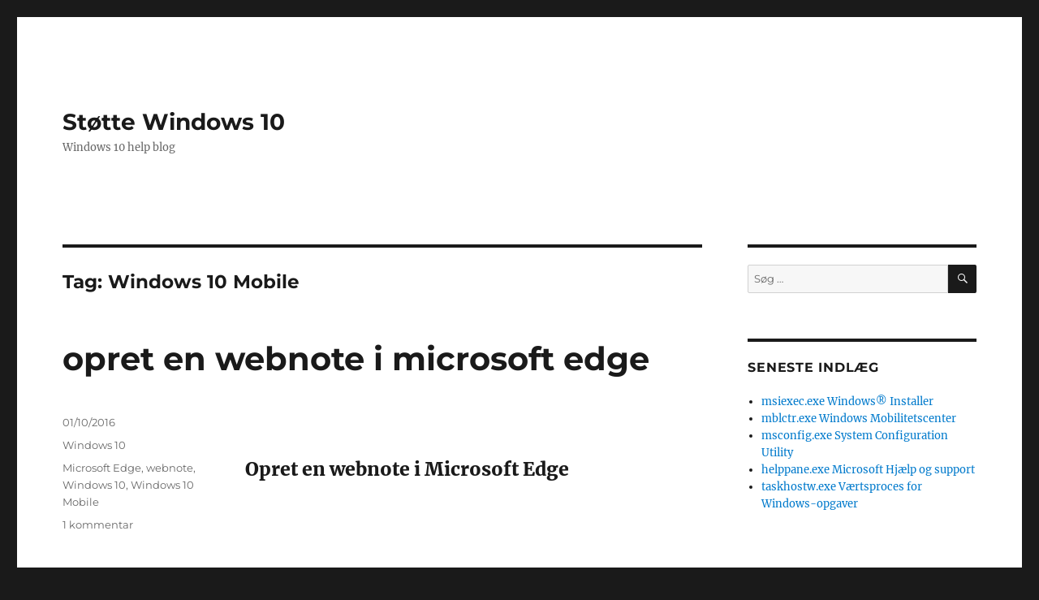

--- FILE ---
content_type: text/html; charset=utf-8
request_url: https://www.google.com/recaptcha/api2/aframe
body_size: 259
content:
<!DOCTYPE HTML><html><head><meta http-equiv="content-type" content="text/html; charset=UTF-8"></head><body><script nonce="GZS_3jfottW2rYgHVhZCzw">/** Anti-fraud and anti-abuse applications only. See google.com/recaptcha */ try{var clients={'sodar':'https://pagead2.googlesyndication.com/pagead/sodar?'};window.addEventListener("message",function(a){try{if(a.source===window.parent){var b=JSON.parse(a.data);var c=clients[b['id']];if(c){var d=document.createElement('img');d.src=c+b['params']+'&rc='+(localStorage.getItem("rc::a")?sessionStorage.getItem("rc::b"):"");window.document.body.appendChild(d);sessionStorage.setItem("rc::e",parseInt(sessionStorage.getItem("rc::e")||0)+1);localStorage.setItem("rc::h",'1768917996919');}}}catch(b){}});window.parent.postMessage("_grecaptcha_ready", "*");}catch(b){}</script></body></html>